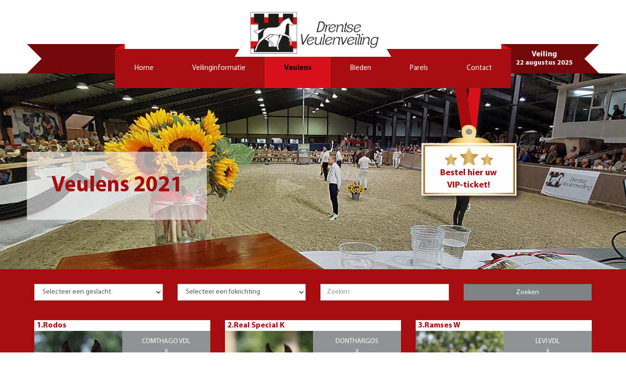

--- FILE ---
content_type: text/html; charset=UTF-8
request_url: https://drentseveulenveiling.nl/veulens/veulens-2021
body_size: 5546
content:
<!DOCTYPE html>
<html lang="nl" class="no-js">
<head>
    <!-- meta -->
    <base href="https://drentseveulenveiling.nl/" />
    <meta charset="UTF-8">
    <meta http-equiv="X-UA-Compatible" content="IE=edge">
    <meta name="viewport" content="width=device-width, initial-scale=1, maximum-scale=2.0">
    <meta name="description" content="De veulens van de Drentse Veulenveiling in Assen, jaargang 2021!">
    <meta name="keywords" content="">
    <meta name="author" content="Hippics Design - Rolde">
    <meta name="theme-color" content="#720A30">
    <title>Veulens 2021 voor de Drentse Veulenveiling - Drentse Veulenveiling</title>

    <!-- open graph -->
    <meta property="og:title" content="" />
    <meta property="og:site_name" content="" />
    <meta property="og:description" content="" />
    <meta property="og:image" content="" />
    <meta property="og:type" content="website" />

    <!-- stylesheet -->
    <link href="https://drentseveulenveiling.nl/css/style.css?v=1" rel="stylesheet">
    <link href="https://drentseveulenveiling.nl/css/lightbox.css" rel="stylesheet">
    <link href="https://drentseveulenveiling.nl/css/font-awesome.min.css" rel="stylesheet">
    <link href="https://drentseveulenveiling.nl/css/jquery.datetimepicker.css" rel="stylesheet" />
	
    <!-- favicon -->
    <link rel="shortcut icon" href="https://drentseveulenveiling.nl/img/icons/favicon.ico" type="image/x-icon">
	<link rel="apple-touch-icon" sizes="57x57" href="https://drentseveulenveiling.nl/img/icons/apple-icon-57x57.png">
	<link rel="apple-touch-icon" sizes="60x60" href="https://drentseveulenveiling.nl/img/icons/apple-icon-60x60.png">
	<link rel="apple-touch-icon" sizes="72x72" href="https://drentseveulenveiling.nl/img/icons/apple-icon-72x72.png">
	<link rel="apple-touch-icon" sizes="76x76" href="https://drentseveulenveiling.nl/img/icons/apple-icon-76x76.png">
	<link rel="apple-touch-icon" sizes="114x114" href="https://drentseveulenveiling.nl/img/icons/apple-icon-114x114.png">
	<link rel="apple-touch-icon" sizes="120x120" href="https://drentseveulenveiling.nl/img/icons/apple-icon-120x120.png">
	<link rel="apple-touch-icon" sizes="144x144" href="https://drentseveulenveiling.nl/img/icons/apple-icon-144x144.png">
	<link rel="apple-touch-icon" sizes="152x152" href="https://drentseveulenveiling.nl/img/icons/apple-icon-152x152.png">
	<link rel="apple-touch-icon" sizes="180x180" href="https://drentseveulenveiling.nl/img/icons/apple-icon-180x180.png">
	<link rel="icon" type="image/png" sizes="192x192"  href="https://drentseveulenveiling.nl/img/icons/android-icon-192x192.png">
	<link rel="icon" type="image/png" sizes="32x32" href="https://drentseveulenveiling.nl/img/icons/favicon-32x32.png">
	<link rel="icon" type="image/png" sizes="96x96" href="https://drentseveulenveiling.nl/img/icons/favicon-96x96.png">
	<link rel="icon" type="image/png" sizes="16x16" href="https://drentseveulenveiling.nl/img/icons/favicon-16x16.png">
	<link rel="manifest" href="https://drentseveulenveiling.nl/img/icons/manifest.json">
	<meta name="msapplication-TileImage" content="https://drentseveulenveiling.nl/img/icons/ms-icon-144x144.png">

    <!-- HTML5 shim and Respond.js for IE8 support of HTML5 elements and media queries -->
    <!-- WARNING: Respond.js doesn't work if you view the page via file:// -->
    <!--[if lt IE 9]>
    <script src="https://drentseveulenveiling.nl/js/plugins/html5shiv.min.js"></script>
    <script src="https://drentseveulenveiling.nl/js/plugins/respond.min.js"></script>
    <![endif]-->

    <script>(function(w,d,u){w.readyQ=[];w.bindReadyQ=[];function
        p(x,y){if(x=="ready"){w.bindReadyQ.push(y);}else{w.readyQ.push(x);}};
            var a={ready:p,bind:p};w.$=w.jQuery=function(f){if(f===d||f===u){
            return a}else{p(f)}}})(window,document)
    </script>
</head>
<body>

<script>
  (function(i,s,o,g,r,a,m){i['GoogleAnalyticsObject']=r;i[r]=i[r]||function(){
  (i[r].q=i[r].q||[]).push(arguments)},i[r].l=1*new Date();a=s.createElement(o),
  m=s.getElementsByTagName(o)[0];a.async=1;a.src=g;m.parentNode.insertBefore(a,m)
  })(window,document,'script','https://www.google-analytics.com/analytics.js','ga');

  ga('create', 'UA-1426922-51', 'auto');
  ga('send', 'pageview');
</script>

<!-- header -->
<header>
    <div class="container">
        <div class="row">
            <div class="date-text-top hidden-lg">
                <div class="title">Veiling</div>
                <div class="date">22 augustus 2025</div>
            </div>
            <div class="ribbon-container">
                <div class="ribbon">
                    <div class="logo">
                        <a href="#">
                            <img src="https://drentseveulenveiling.nl/img/logo.png" alt="Logo Drentse Veulenveiling" />
                        </a>
                    </div>
                    <div class="middle">
                        <!-- menu -->
                        <nav class="navbar navbar-default">
                            <div class="container-fluid">
                                <div class="navbar-header">
                                    <button type="button" class="navbar-toggle collapsed" data-toggle="collapse" data-target="#navbar" aria-expanded="false" aria-controls="navbar">
                                        <span class="sr-only">Menu</span>
                                        <span class="icon-bar"></span>
                                        <span class="icon-bar"></span>
                                        <span class="icon-bar"></span>
                                    </button>
                                    <span class="visible-xs navbar-brand">Menu</span>
                                </div>
                                <div id="navbar" class="navbar-collapse collapse">
                                    <ul class="nav navbar-nav">    <li><a href="https://drentseveulenveiling.nl/homepage">Home</a></li>    <li>        <a href="https://drentseveulenveiling.nl/veilinginformatie" class="dropdown-toggle" data-hover="dropdown" role="button" aria-expanded="false">Veilinginformatie
            <span class="caret visible-xs-inline-block"></span></a>
        <ul class="dropdown-menu" role="menu">                <li><a href="https://drentseveulenveiling.nl/veilinginformatie/livestream-veiling">Livestream veiling</a></li>                <li><a href="https://drentseveulenveiling.nl/veilinginformatie/foto-videodag">Foto- &amp; videodag</a></li>                <li><a href="https://drentseveulenveiling.nl/veilinginformatie/selectiedagen-2025">Selectiedagen 2025</a></li>                <li><a href="https://drentseveulenveiling.nl/veilinginformatie/algemene-voorwaarden">Algemene voorwaarden</a></li>        </ul></li>    <li class="active">        <a href="https://drentseveulenveiling.nl/veulens" class="dropdown-toggle" data-hover="dropdown" role="button" aria-expanded="false">Veulens
            <span class="caret visible-xs-inline-block"></span></a>
        <ul class="dropdown-menu" role="menu">                <li><a href="https://drentseveulenveiling.nl/veulens/veulens-2025">Veulens 2025</a></li>                <li><a href="https://drentseveulenveiling.nl/veulens/veulens-2024">Veulens 2024</a></li>                <li><a href="https://drentseveulenveiling.nl/veulens/veulens-2023">Veulens 2023</a></li>                <li><a href="https://drentseveulenveiling.nl/veulens/veulens-2022">Veulens 2022</a></li>                <li class="active"><a href="https://drentseveulenveiling.nl/veulens/veulens-2021">Veulens 2021</a></li>                <li><a href="https://drentseveulenveiling.nl/veulens/veulens-2022">Veulens 2022</a></li>                <li><a href="https://drentseveulenveiling.nl/veulens/veulens-2019">Veulens 2019</a></li>                <li><a href="https://drentseveulenveiling.nl/veulens/veulens-2018">Veulens 2018</a></li>        </ul></li>    <li><a href="https://drentseveulenveiling.nl/bieden">Bieden</a></li>    <li><a href="https://drentseveulenveiling.nl/parels">Parels</a></li>    <li>        <a href="https://drentseveulenveiling.nl/contact" class="dropdown-toggle" data-hover="dropdown" role="button" aria-expanded="false">Contact
            <span class="caret visible-xs-inline-block"></span></a>
        <ul class="dropdown-menu" role="menu">                <li><a href="https://drentseveulenveiling.nl/contact/organisatie">Organisatie</a></li>        </ul></li>                                    </ul>
                                </div><!--/.nav-collapse -->
                            </div><!--/.container-fluid -->
                        </nav>
                    </div>
                    <div class="left-wing"></div>
                    <div class="left-backflip"></div>
                    <div class="right-backflip"></div>
                    <div class="right-wing">
                        <div class="date-text visible-lg">
                            <div class="title">Veiling</div>
                            <div class="date">22 augustus 2025</div>
                        </div>
                    </div>
                </div>
            </div>
        </div>
    </div>
</header>
<div class="full-width-image">
    <div class="header-image">
        <div class="container">
            <div class="overlay-block">                    <h2>Veulens 2021</h2>            </div>
            <a href="https://drentseveulenveiling.nl/bestellen">
                <div class="overlay-vip">
                    <img src="https://drentseveulenveiling.nl/img/order-vip.png" alt="VIP kaarten bestellen" class="order-vip">
                    <div class="text">Bestel hier uw VIP-ticket!</div>
                </div>
            </a>
			
        </div>
    </div>
</div><div class="content">
    <div class="container">
        <div class="row">
            <div class="col-xs-12 main-content">    <div class="veulens">
        <div class="row">
            <div class="col-sm-12">
                <!-- Filter -->
                <div class="filters">
                    <form role="form" action="" method="get" class="form-horizontal">
                        <div class="form-group">
                            <div class="col-sm-3">
                                <label for="geslacht" class="sr-only">Geslacht</label>
                                <select name="geslacht" id="geslacht" class="form-control">
                                    <option value="">Selecteer een geslacht</option>
                                    <option value="hengst">Hengst</option>
                                    <option value="merrie">Merrie</option>
                                    <option value="ruin">Ruin</option>                                </select>
                            </div>
                            <div class="col-sm-3">
                                <label for="type" class="sr-only">Fokrichting</label>
                                <select name="type" id="type" class="form-control">
                                    <option value="">Selecteer een fokrichting</option>
                                    <option value="springen">Springen</option>
                                    <option value="dressuur">Dressuur</option>
                                </select>
                            </div>
                            <div class="col-sm-3">
                                <input type="text" name="zoeken" value="" placeholder="Zoeken" class="form-control" />
                            </div>
                            <div class="col-sm-3">
                                <button type="submit" class="form-control btn btn-primary">Zoeken</button>
                            </div>
                        </div>
                    </form>

                </div>
            </div>
            <div class="clearfix"></div>                <div class="row-same-height">                        <div class="col-xs-12 col-sm-6 col-md-4">
                            <div class="inner-column veulen">
                                <div class="name"><a href="https://drentseveulenveiling.nl/veulens/331-rodos">1.Rodos</a></div>
                                <div class="image">
                                    <a href="https://drentseveulenveiling.nl/veulens/331-rodos">                                            <img src="https://drentseveulenveiling.nl/storage/veulens_pasfoto/Rodos_thumb.jpg" alt="1.Rodos" />                                    </a>
                                </div>
                                <div class="info">
                                    <div class="afstamming">COMTHAGO VDL<br>x<br>INDOCTRO</div>
                                    <div class="meer">Hengst<br><br><!-- --><br>                                    </div>
                                </div>                                    <img src="https://drentseveulenveiling.nl/img/hengst.png" class="geslacht" align="Hengst icon" />                            </div>
                        </div>                        <div class="col-xs-12 col-sm-6 col-md-4">
                            <div class="inner-column veulen">
                                <div class="name"><a href="https://drentseveulenveiling.nl/veulens/282-real-special-k">2.Real Special K</a></div>
                                <div class="image">
                                    <a href="https://drentseveulenveiling.nl/veulens/282-real-special-k">                                            <img src="https://drentseveulenveiling.nl/storage/veulens_pasfoto/Real_Special_K_thumb.jpg" alt="2.Real Special K" />                                    </a>
                                </div>
                                <div class="info">
                                    <div class="afstamming">DONTHARGOS<br>x<br>UPGRADE</div>
                                    <div class="meer">Merrie<br><br><!-- --><br>                                    </div>
                                </div>                                    <img src="https://drentseveulenveiling.nl/img/merrie.png" class="geslacht" align="Merrie icon" />                            </div>
                        </div>                        <div class="col-xs-12 col-sm-6 col-md-4">
                            <div class="inner-column veulen">
                                <div class="name"><a href="https://drentseveulenveiling.nl/veulens/283-ramses-w">3.Ramses W</a></div>
                                <div class="image">
                                    <a href="https://drentseveulenveiling.nl/veulens/283-ramses-w">                                            <img src="https://drentseveulenveiling.nl/storage/veulens_pasfoto/Ramses_W_thumb.jpg" alt="3.Ramses W" />                                    </a>
                                </div>
                                <div class="info">
                                    <div class="afstamming">LEVI VDL<br>x<br>INDOCTRO</div>
                                    <div class="meer">Hengst<br><br><!-- --><br>                                    </div>
                                </div>                                    <img src="https://drentseveulenveiling.nl/img/hengst.png" class="geslacht" align="Hengst icon" />                            </div>
                        </div>                        <div class="col-xs-12 col-sm-6 col-md-4">
                            <div class="inner-column veulen">
                                <div class="name"><a href="https://drentseveulenveiling.nl/veulens/284-reggiano">4.Reggiano</a></div>
                                <div class="image">
                                    <a href="https://drentseveulenveiling.nl/veulens/284-reggiano">                                            <img src="https://drentseveulenveiling.nl/storage/veulens_pasfoto/Reggiano_thumb.jpg" alt="4.Reggiano" />                                    </a>
                                </div>
                                <div class="info">
                                    <div class="afstamming">ZENON<br>x<br>TOTILAS</div>
                                    <div class="meer">Hengst<br><br><!-- --><br>                                    </div>
                                </div>                                    <img src="https://drentseveulenveiling.nl/img/hengst.png" class="geslacht" align="Hengst icon" />                            </div>
                        </div>                        <div class="col-xs-12 col-sm-6 col-md-4">
                            <div class="inner-column veulen">
                                <div class="name"><a href="https://drentseveulenveiling.nl/veulens/285-redfort-t">5.Redfort T</a></div>
                                <div class="image">
                                    <a href="https://drentseveulenveiling.nl/veulens/285-redfort-t">                                            <img src="https://drentseveulenveiling.nl/storage/veulens_pasfoto/Redfort_T_thumb.jpg" alt="5.Redfort T" />                                    </a>
                                </div>
                                <div class="info">
                                    <div class="afstamming">AREZZO VDL<br>x<br>INDORADO</div>
                                    <div class="meer">Hengst<br><br><!-- --><br>                                    </div>
                                </div>                                    <img src="https://drentseveulenveiling.nl/img/hengst.png" class="geslacht" align="Hengst icon" />                            </div>
                        </div>                        <div class="col-xs-12 col-sm-6 col-md-4">
                            <div class="inner-column veulen">
                                <div class="name"><a href="https://drentseveulenveiling.nl/veulens/287-chef-special">7.Chef Special</a></div>
                                <div class="image">
                                    <a href="https://drentseveulenveiling.nl/veulens/287-chef-special">                                            <img src="https://drentseveulenveiling.nl/storage/veulens_pasfoto/Chef_Special_thumb.jpg" alt="7.Chef Special" />                                    </a>
                                </div>
                                <div class="info">
                                    <div class="afstamming">CONPRICE<br>x<br>VAN GOGH</div>
                                    <div class="meer">Hengst<br><br><!-- --><br>                                    </div>
                                </div>                                    <img src="https://drentseveulenveiling.nl/img/hengst.png" class="geslacht" align="Hengst icon" />                            </div>
                        </div>                        <div class="col-xs-12 col-sm-6 col-md-4">
                            <div class="inner-column veulen">
                                <div class="name"><a href="https://drentseveulenveiling.nl/veulens/288-casanova-z">8.Casanova Z</a></div>
                                <div class="image">
                                    <a href="https://drentseveulenveiling.nl/veulens/288-casanova-z">                                            <img src="https://drentseveulenveiling.nl/storage/veulens_pasfoto/Casanova_Z_thumb.jpeg" alt="8.Casanova Z" />                                    </a>
                                </div>
                                <div class="info">
                                    <div class="afstamming">COLORIT<br>x<br>LIBERO H</div>
                                    <div class="meer">Hengst<br><br><!-- --><br>                                    </div>
                                </div>                                    <img src="https://drentseveulenveiling.nl/img/hengst.png" class="geslacht" align="Hengst icon" />                            </div>
                        </div>                        <div class="col-xs-12 col-sm-6 col-md-4">
                            <div class="inner-column veulen">
                                <div class="name"><a href="https://drentseveulenveiling.nl/veulens/289-rayland">9.Rayland</a></div>
                                <div class="image">
                                    <a href="https://drentseveulenveiling.nl/veulens/289-rayland">                                            <img src="https://drentseveulenveiling.nl/storage/veulens_pasfoto/Rayland_thumb.jpg" alt="9.Rayland" />                                    </a>
                                </div>
                                <div class="info">
                                    <div class="afstamming">DIARADO<br>x<br>I&#039;M SPECIAL DE MUZE</div>
                                    <div class="meer">Hengst<br><br><!-- --><br>                                    </div>
                                </div>                                    <img src="https://drentseveulenveiling.nl/img/hengst.png" class="geslacht" align="Hengst icon" />                            </div>
                        </div>                        <div class="col-xs-12 col-sm-6 col-md-4">
                            <div class="inner-column veulen">
                                <div class="name"><a href="https://drentseveulenveiling.nl/veulens/290-van-landa-hz">10.Van-Landa HZ</a></div>
                                <div class="image">
                                    <a href="https://drentseveulenveiling.nl/veulens/290-van-landa-hz">                                            <img src="https://drentseveulenveiling.nl/storage/veulens_pasfoto/Van-Landa_HZ_thumb.jpg" alt="10.Van-Landa HZ" />                                    </a>
                                </div>
                                <div class="info">
                                    <div class="afstamming">VAILLANT<br>x<br>CLARISSIMO Z</div>
                                    <div class="meer">Hengst<br><br><!-- --><br>                                    </div>
                                </div>                                    <img src="https://drentseveulenveiling.nl/img/hengst.png" class="geslacht" align="Hengst icon" />                            </div>
                        </div>                        <div class="col-xs-12 col-sm-6 col-md-4">
                            <div class="inner-column veulen">
                                <div class="name"><a href="https://drentseveulenveiling.nl/veulens/291-cilester">11.Cilester</a></div>
                                <div class="image">
                                    <a href="https://drentseveulenveiling.nl/veulens/291-cilester">                                            <img src="https://drentseveulenveiling.nl/storage/veulens_pasfoto/Cilester_thumb.jpg" alt="11.Cilester" />                                    </a>
                                </div>
                                <div class="info">
                                    <div class="afstamming">CONDIOS CC Z<br>x<br>GUIDAM</div>
                                    <div class="meer">Hengst<br><br><!-- --><br>                                    </div>
                                </div>                                    <img src="https://drentseveulenveiling.nl/img/hengst.png" class="geslacht" align="Hengst icon" />                            </div>
                        </div>                        <div class="col-xs-12 col-sm-6 col-md-4">
                            <div class="inner-column veulen">
                                <div class="name"><a href="https://drentseveulenveiling.nl/veulens/292-randy-newpeat-jb">12.Randy Newpeat JB</a></div>
                                <div class="image">
                                    <a href="https://drentseveulenveiling.nl/veulens/292-randy-newpeat-jb">                                            <img src="https://drentseveulenveiling.nl/storage/veulens_pasfoto/Randy_Newpeat_JB_thumb.jpg" alt="12.Randy Newpeat JB" />                                    </a>
                                </div>
                                <div class="info">
                                    <div class="afstamming">AMADEO VAN &#039;T VOSSENHOF<br>x<br>TOULON</div>
                                    <div class="meer">Hengst<br><br><!-- --><br>                                    </div>
                                </div>                                    <img src="https://drentseveulenveiling.nl/img/hengst.png" class="geslacht" align="Hengst icon" />                            </div>
                        </div>                        <div class="col-xs-12 col-sm-6 col-md-4">
                            <div class="inner-column veulen">
                                <div class="name"><a href="https://drentseveulenveiling.nl/veulens/293-royal-treasure">13.Royal Treasure</a></div>
                                <div class="image">
                                    <a href="https://drentseveulenveiling.nl/veulens/293-royal-treasure">                                            <img src="https://drentseveulenveiling.nl/storage/veulens_pasfoto/Royal_Treasure_thumb.jpg" alt="13.Royal Treasure" />                                    </a>
                                </div>
                                <div class="info">
                                    <div class="afstamming">KONING<br>x<br>FERDINAND</div>
                                    <div class="meer">Hengst<br><br><!-- --><br>                                    </div>
                                </div>                                    <img src="https://drentseveulenveiling.nl/img/hengst.png" class="geslacht" align="Hengst icon" />                            </div>
                        </div>                        <div class="col-xs-12 col-sm-6 col-md-4">
                            <div class="inner-column veulen">
                                <div class="name"><a href="https://drentseveulenveiling.nl/veulens/294-rodyn">14.Rodyn</a></div>
                                <div class="image">
                                    <a href="https://drentseveulenveiling.nl/veulens/294-rodyn">                                            <img src="https://drentseveulenveiling.nl/storage/veulens_pasfoto/Rodyn_thumb.jpg" alt="14.Rodyn" />                                    </a>
                                </div>
                                <div class="info">
                                    <div class="afstamming">CARRERA VDL<br>x<br>L&#039;ESPRIT</div>
                                    <div class="meer">Hengst<br><br><!-- --><br>                                    </div>
                                </div>                                    <img src="https://drentseveulenveiling.nl/img/hengst.png" class="geslacht" align="Hengst icon" />                            </div>
                        </div>                        <div class="col-xs-12 col-sm-6 col-md-4">
                            <div class="inner-column veulen">
                                <div class="name"><a href="https://drentseveulenveiling.nl/veulens/295-raleva">15.Raleva</a></div>
                                <div class="image">
                                    <a href="https://drentseveulenveiling.nl/veulens/295-raleva">                                            <img src="https://drentseveulenveiling.nl/storage/veulens_pasfoto/Raleva_thumb.jpg" alt="15.Raleva" />                                    </a>
                                </div>
                                <div class="info">
                                    <div class="afstamming">LIAMANT W<br>x<br>LUPICOR</div>
                                    <div class="meer">Merrie<br><br><!-- --><br>                                    </div>
                                </div>                                    <img src="https://drentseveulenveiling.nl/img/merrie.png" class="geslacht" align="Merrie icon" />                            </div>
                        </div>                        <div class="col-xs-12 col-sm-6 col-md-4">
                            <div class="inner-column veulen">
                                <div class="name"><a href="https://drentseveulenveiling.nl/veulens/296-rebels-n">16.Rebels N</a></div>
                                <div class="image">
                                    <a href="https://drentseveulenveiling.nl/veulens/296-rebels-n">                                            <img src="https://drentseveulenveiling.nl/storage/veulens_pasfoto/Rebels_N_thumb.jpg" alt="16.Rebels N" />                                    </a>
                                </div>
                                <div class="info">
                                    <div class="afstamming">HARDROCK Z<br>x<br>STAKKATO</div>
                                    <div class="meer">Hengst<br><br><!-- --><br>                                    </div>
                                </div>                                    <img src="https://drentseveulenveiling.nl/img/hengst.png" class="geslacht" align="Hengst icon" />                            </div>
                        </div>                        <div class="col-xs-12 col-sm-6 col-md-4">
                            <div class="inner-column veulen">
                                <div class="name"><a href="https://drentseveulenveiling.nl/veulens/297-risqui-business-vbd">17.Risqui Business VBD</a></div>
                                <div class="image">
                                    <a href="https://drentseveulenveiling.nl/veulens/297-risqui-business-vbd">                                            <img src="https://drentseveulenveiling.nl/storage/veulens_pasfoto/Risqui_Business_thumb.jpg" alt="17.Risqui Business VBD" />                                    </a>
                                </div>
                                <div class="info">
                                    <div class="afstamming">CHAQUI Z<br>x<br>INDOCTRO</div>
                                    <div class="meer">Hengst<br><br><!-- --><br>                                    </div>
                                </div>                                    <img src="https://drentseveulenveiling.nl/img/hengst.png" class="geslacht" align="Hengst icon" />                            </div>
                        </div>                        <div class="col-xs-12 col-sm-6 col-md-4">
                            <div class="inner-column veulen">
                                <div class="name"><a href="https://drentseveulenveiling.nl/veulens/298-epona-sh-z">18.Epona SH Z</a></div>
                                <div class="image">
                                    <a href="https://drentseveulenveiling.nl/veulens/298-epona-sh-z">                                            <img src="https://drentseveulenveiling.nl/storage/veulens_pasfoto/Epona_SH_Z_thumb.jpg" alt="18.Epona SH Z" />                                    </a>
                                </div>
                                <div class="info">
                                    <div class="afstamming">EL SALVADOR<br>x<br>CORNET OBOLENSKY</div>
                                    <div class="meer">Merrie<br><br><!-- --><br>                                    </div>
                                </div>                                    <img src="https://drentseveulenveiling.nl/img/merrie.png" class="geslacht" align="Merrie icon" />                            </div>
                        </div>                        <div class="col-xs-12 col-sm-6 col-md-4">
                            <div class="inner-column veulen">
                                <div class="name"><a href="https://drentseveulenveiling.nl/veulens/299-river-rock">19.River Rock</a></div>
                                <div class="image">
                                    <a href="https://drentseveulenveiling.nl/veulens/299-river-rock">                                            <img src="https://drentseveulenveiling.nl/storage/veulens_pasfoto/River_Rock_thumb.jpg" alt="19.River Rock" />                                    </a>
                                </div>
                                <div class="info">
                                    <div class="afstamming">CARRERA VDL<br>x<br>ZAPATERO VDL</div>
                                    <div class="meer">Hengst<br><br><!-- --><br>                                    </div>
                                </div>                                    <img src="https://drentseveulenveiling.nl/img/hengst.png" class="geslacht" align="Hengst icon" />                            </div>
                        </div>                        <div class="col-xs-12 col-sm-6 col-md-4">
                            <div class="inner-column veulen">
                                <div class="name"><a href="https://drentseveulenveiling.nl/veulens/300-mr-red-skye-z">20.Mr. Red Skye Z</a></div>
                                <div class="image">
                                    <a href="https://drentseveulenveiling.nl/veulens/300-mr-red-skye-z">                                            <img src="https://drentseveulenveiling.nl/storage/veulens_pasfoto/Mr._Red_Skye_Z_thumb.jpg" alt="20.Mr. Red Skye Z" />                                    </a>
                                </div>
                                <div class="info">
                                    <div class="afstamming">MATTHIAS <br>x<br>LANCELOT</div>
                                    <div class="meer">Hengst<br><br><!-- --><br>                                    </div>
                                </div>                                    <img src="https://drentseveulenveiling.nl/img/hengst.png" class="geslacht" align="Hengst icon" />                            </div>
                        </div>                        <div class="col-xs-12 col-sm-6 col-md-4">
                            <div class="inner-column veulen">
                                <div class="name"><a href="https://drentseveulenveiling.nl/veulens/301-revenna-van-rayland">21.Revenna van Rayland</a></div>
                                <div class="image">
                                    <a href="https://drentseveulenveiling.nl/veulens/301-revenna-van-rayland">                                            <img src="https://drentseveulenveiling.nl/storage/veulens_pasfoto/Revenna_van_Rayland_thumb.jpg" alt="21.Revenna van Rayland" />                                    </a>
                                </div>
                                <div class="info">
                                    <div class="afstamming">DEFENDER VDS Z<br>x<br>WARRANT</div>
                                    <div class="meer">Merrie<br><br><!-- --><br>                                    </div>
                                </div>                                    <img src="https://drentseveulenveiling.nl/img/merrie.png" class="geslacht" align="Merrie icon" />                            </div>
                        </div>                        <div class="col-xs-12 col-sm-6 col-md-4">
                            <div class="inner-column veulen">
                                <div class="name"><a href="https://drentseveulenveiling.nl/veulens/302-royal-blue">22.Royal Blue</a></div>
                                <div class="image">
                                    <a href="https://drentseveulenveiling.nl/veulens/302-royal-blue">                                            <img src="https://drentseveulenveiling.nl/storage/veulens_pasfoto/Royal_Blue_thumb.jpeg" alt="22.Royal Blue" />                                    </a>
                                </div>
                                <div class="info">
                                    <div class="afstamming">ZIROCCO BLUE VDL<br>x<br>ANDIAMO</div>
                                    <div class="meer">Hengst<br><br><!-- --><br>                                    </div>
                                </div>                                    <img src="https://drentseveulenveiling.nl/img/hengst.png" class="geslacht" align="Hengst icon" />                            </div>
                        </div>                        <div class="col-xs-12 col-sm-6 col-md-4">
                            <div class="inner-column veulen">
                                <div class="name"><a href="https://drentseveulenveiling.nl/veulens/303-rodinho-t">23.Rodinho T</a></div>
                                <div class="image">
                                    <a href="https://drentseveulenveiling.nl/veulens/303-rodinho-t">                                            <img src="https://drentseveulenveiling.nl/storage/veulens_pasfoto/Rodinho_T_thumb.jpg" alt="23.Rodinho T" />                                    </a>
                                </div>
                                <div class="info">
                                    <div class="afstamming">OPIUM JW VAN DE MOERHOEVE TN<br>x<br>CAVALIER</div>
                                    <div class="meer">Hengst<br><br><!-- --><br>                                    </div>
                                </div>                                    <img src="https://drentseveulenveiling.nl/img/hengst.png" class="geslacht" align="Hengst icon" />                            </div>
                        </div>                        <div class="col-xs-12 col-sm-6 col-md-4">
                            <div class="inner-column veulen">
                                <div class="name"><a href="https://drentseveulenveiling.nl/veulens/304-royal-dream-s">24.Royal Dream S</a></div>
                                <div class="image">
                                    <a href="https://drentseveulenveiling.nl/veulens/304-royal-dream-s">                                            <img src="https://drentseveulenveiling.nl/storage/veulens_pasfoto/Royal_Dream_S_thumb.jpg" alt="24.Royal Dream S" />                                    </a>
                                </div>
                                <div class="info">
                                    <div class="afstamming">COLMAN<br>x<br>BALOU DU ROUET Z</div>
                                    <div class="meer">Hengst<br><br><!-- --><br>                                    </div>
                                </div>                                    <img src="https://drentseveulenveiling.nl/img/hengst.png" class="geslacht" align="Hengst icon" />                            </div>
                        </div>                        <div class="col-xs-12 col-sm-6 col-md-4">
                            <div class="inner-column veulen">
                                <div class="name"><a href="https://drentseveulenveiling.nl/veulens/305-ramsay-t">25.Ramsay T</a></div>
                                <div class="image">
                                    <a href="https://drentseveulenveiling.nl/veulens/305-ramsay-t">                                            <img src="https://drentseveulenveiling.nl/storage/veulens_pasfoto/Ramsay_T_thumb.jpg" alt="25.Ramsay T" />                                    </a>
                                </div>
                                <div class="info">
                                    <div class="afstamming">AREZZO VDL<br>x<br>CANTOS</div>
                                    <div class="meer">Hengst<br><br><!-- --><br>                                    </div>
                                </div>                                    <img src="https://drentseveulenveiling.nl/img/hengst.png" class="geslacht" align="Hengst icon" />                            </div>
                        </div>                        <div class="col-xs-12 col-sm-6 col-md-4">
                            <div class="inner-column veulen">
                                <div class="name"><a href="https://drentseveulenveiling.nl/veulens/306-rockstar">26.Rockstar</a></div>
                                <div class="image">
                                    <a href="https://drentseveulenveiling.nl/veulens/306-rockstar">                                            <img src="https://drentseveulenveiling.nl/storage/veulens_pasfoto/Rockstar_thumb.jpg" alt="26.Rockstar" />                                    </a>
                                </div>
                                <div class="info">
                                    <div class="afstamming">FONTAINE TN<br>x<br>ZONIK</div>
                                    <div class="meer">Hengst<br><br><!-- --><br>                                    </div>
                                </div>                                    <img src="https://drentseveulenveiling.nl/img/hengst.png" class="geslacht" align="Hengst icon" />                            </div>
                        </div>                        <div class="col-xs-12 col-sm-6 col-md-4">
                            <div class="inner-column veulen">
                                <div class="name"><a href="https://drentseveulenveiling.nl/veulens/307-rambo-k">27.Rambo K</a></div>
                                <div class="image">
                                    <a href="https://drentseveulenveiling.nl/veulens/307-rambo-k">                                            <img src="https://drentseveulenveiling.nl/storage/veulens_pasfoto/Rambo_K_thumb.jpg" alt="27.Rambo K" />                                    </a>
                                </div>
                                <div class="info">
                                    <div class="afstamming">QATAR TER SALEGHEM<br>x<br>DUTCH CAPITOL</div>
                                    <div class="meer">Hengst<br><br><!-- --><br>                                    </div>
                                </div>                                    <img src="https://drentseveulenveiling.nl/img/hengst.png" class="geslacht" align="Hengst icon" />                            </div>
                        </div>                        <div class="col-xs-12 col-sm-6 col-md-4">
                            <div class="inner-column veulen">
                                <div class="name"><a href="https://drentseveulenveiling.nl/veulens/308-rolex-wz">28.Rolex WZ</a></div>
                                <div class="image">
                                    <a href="https://drentseveulenveiling.nl/veulens/308-rolex-wz">                                            <img src="https://drentseveulenveiling.nl/storage/veulens_pasfoto/Rolex_WZ_thumb.jpg" alt="28.Rolex WZ" />                                    </a>
                                </div>
                                <div class="info">
                                    <div class="afstamming">DOLLAR DU ROUET<br>x<br>HORS LA LOI II</div>
                                    <div class="meer">Hengst<br><br><!-- --><br>                                    </div>
                                </div>                                    <img src="https://drentseveulenveiling.nl/img/hengst.png" class="geslacht" align="Hengst icon" />                            </div>
                        </div>                        <div class="col-xs-12 col-sm-6 col-md-4">
                            <div class="inner-column veulen">
                                <div class="name"><a href="https://drentseveulenveiling.nl/veulens/309-landine-z">29.Landine Z</a></div>
                                <div class="image">
                                    <a href="https://drentseveulenveiling.nl/veulens/309-landine-z">                                            <img src="https://drentseveulenveiling.nl/storage/veulens_pasfoto/Landine_Z_thumb.jpg" alt="29.Landine Z" />                                    </a>
                                </div>
                                <div class="info">
                                    <div class="afstamming">LANDINO VDL<br>x<br>MAESTRO VAN DE BISSCHOP</div>
                                    <div class="meer">Merrie<br><br><!-- --><br>                                    </div>
                                </div>                                    <img src="https://drentseveulenveiling.nl/img/merrie.png" class="geslacht" align="Merrie icon" />                            </div>
                        </div>                        <div class="col-xs-12 col-sm-6 col-md-4">
                            <div class="inner-column veulen">
                                <div class="name"><a href="https://drentseveulenveiling.nl/veulens/310-reverie-h">30.Reverie H</a></div>
                                <div class="image">
                                    <a href="https://drentseveulenveiling.nl/veulens/310-reverie-h">                                            <img src="https://drentseveulenveiling.nl/storage/veulens_pasfoto/Reverie_H_thumb.jpg" alt="30.Reverie H" />                                    </a>
                                </div>
                                <div class="info">
                                    <div class="afstamming">FOR FERRERO<br>x<br>BRETTON WOODS</div>
                                    <div class="meer">Hengst<br><br><!-- --><br>                                    </div>
                                </div>                                    <img src="https://drentseveulenveiling.nl/img/hengst.png" class="geslacht" align="Hengst icon" />                            </div>
                        </div>                        <div class="col-xs-12 col-sm-6 col-md-4">
                            <div class="inner-column veulen">
                                <div class="name"><a href="https://drentseveulenveiling.nl/veulens/311-royal-heroicity">31.Royal Heroicity</a></div>
                                <div class="image">
                                    <a href="https://drentseveulenveiling.nl/veulens/311-royal-heroicity">                                            <img src="https://drentseveulenveiling.nl/storage/veulens_pasfoto/Royal_Heroicity_thumb.jpg" alt="31.Royal Heroicity" />                                    </a>
                                </div>
                                <div class="info">
                                    <div class="afstamming">JUST WIMPHOF <br>x<br>JOHNSON</div>
                                    <div class="meer">Hengst<br><br><!-- --><br>                                    </div>
                                </div>                                    <img src="https://drentseveulenveiling.nl/img/hengst.png" class="geslacht" align="Hengst icon" />                            </div>
                        </div>                        <div class="col-xs-12 col-sm-6 col-md-4">
                            <div class="inner-column veulen">
                                <div class="name"><a href="https://drentseveulenveiling.nl/veulens/312-rolevus">32.Rolevus</a></div>
                                <div class="image">
                                    <a href="https://drentseveulenveiling.nl/veulens/312-rolevus">                                            <img src="https://drentseveulenveiling.nl/storage/veulens_pasfoto/Rolevus_thumb.jpg" alt="32.Rolevus" />                                    </a>
                                </div>
                                <div class="info">
                                    <div class="afstamming">HARLEY VDL<br>x<br>VINGINO</div>
                                    <div class="meer">Hengst<br><br><!-- --><br>                                    </div>
                                </div>                                    <img src="https://drentseveulenveiling.nl/img/hengst.png" class="geslacht" align="Hengst icon" />                            </div>
                        </div>                        <div class="col-xs-12 col-sm-6 col-md-4">
                            <div class="inner-column veulen">
                                <div class="name"><a href="https://drentseveulenveiling.nl/veulens/313-rome">33.Rome</a></div>
                                <div class="image">
                                    <a href="https://drentseveulenveiling.nl/veulens/313-rome">                                            <img src="https://drentseveulenveiling.nl/storage/veulens_pasfoto/Rome_thumb.jpg" alt="33.Rome" />                                    </a>
                                </div>
                                <div class="info">
                                    <div class="afstamming">GASPAHR<br>x<br>INDOCTRO</div>
                                    <div class="meer">Hengst<br><br><!-- --><br>                                    </div>
                                </div>                                    <img src="https://drentseveulenveiling.nl/img/hengst.png" class="geslacht" align="Hengst icon" />                            </div>
                        </div>                        <div class="col-xs-12 col-sm-6 col-md-4">
                            <div class="inner-column veulen">
                                <div class="name"><a href="https://drentseveulenveiling.nl/veulens/314-riverdance">34.Riverdance</a></div>
                                <div class="image">
                                    <a href="https://drentseveulenveiling.nl/veulens/314-riverdance">                                            <img src="https://drentseveulenveiling.nl/storage/veulens_pasfoto/Riverdance_thumb.jpg" alt="34.Riverdance" />                                    </a>
                                </div>
                                <div class="info">
                                    <div class="afstamming">COHINOOR VDL<br>x<br>GRAND SLAM VDL</div>
                                    <div class="meer">Hengst<br><br><!-- --><br>                                    </div>
                                </div>                                    <img src="https://drentseveulenveiling.nl/img/hengst.png" class="geslacht" align="Hengst icon" />                            </div>
                        </div>                        <div class="col-xs-12 col-sm-6 col-md-4">
                            <div class="inner-column veulen">
                                <div class="name"><a href="https://drentseveulenveiling.nl/veulens/315-rhiannon">35.Rhiannon</a></div>
                                <div class="image">
                                    <a href="https://drentseveulenveiling.nl/veulens/315-rhiannon">                                            <img src="https://drentseveulenveiling.nl/storage/veulens_pasfoto/Rhiannon_thumb.jpg" alt="35.Rhiannon" />                                    </a>
                                </div>
                                <div class="info">
                                    <div class="afstamming">TANGELO VAN DE ZUUTHOEVE<br>x<br>INDOCTRO</div>
                                    <div class="meer">Merrie<br><br><!-- --><br>                                    </div>
                                </div>                                    <img src="https://drentseveulenveiling.nl/img/merrie.png" class="geslacht" align="Merrie icon" />                            </div>
                        </div>                        <div class="col-xs-12 col-sm-6 col-md-4">
                            <div class="inner-column veulen">
                                <div class="name"><a href="https://drentseveulenveiling.nl/veulens/316-rosita-t">36.Rosita T</a></div>
                                <div class="image">
                                    <a href="https://drentseveulenveiling.nl/veulens/316-rosita-t">                                            <img src="https://drentseveulenveiling.nl/storage/veulens_pasfoto/Rosita_Z_thumb.jpg" alt="36.Rosita T" />                                    </a>
                                </div>
                                <div class="info">
                                    <div class="afstamming">MERLOT VDL<br>x<br>SANDREO</div>
                                    <div class="meer">Merrie<br><br><!-- --><br>                                    </div>
                                </div>                                    <img src="https://drentseveulenveiling.nl/img/merrie.png" class="geslacht" align="Merrie icon" />                            </div>
                        </div>                        <div class="col-xs-12 col-sm-6 col-md-4">
                            <div class="inner-column veulen">
                                <div class="name"><a href="https://drentseveulenveiling.nl/veulens/317-racharel-ww">37.Racharel WW</a></div>
                                <div class="image">
                                    <a href="https://drentseveulenveiling.nl/veulens/317-racharel-ww">                                            <img src="https://drentseveulenveiling.nl/storage/veulens_pasfoto/Racharel_WW_thumb.jpg" alt="37.Racharel WW" />                                    </a>
                                </div>
                                <div class="info">
                                    <div class="afstamming">LIVIUS<br>x<br>RAFURSTINELS</div>
                                    <div class="meer">Merrie<br><br><!-- --><br>                                    </div>
                                </div>                                    <img src="https://drentseveulenveiling.nl/img/merrie.png" class="geslacht" align="Merrie icon" />                            </div>
                        </div>                        <div class="col-xs-12 col-sm-6 col-md-4">
                            <div class="inner-column veulen">
                                <div class="name"><a href="https://drentseveulenveiling.nl/veulens/318-riamant">38.Riamant</a></div>
                                <div class="image">
                                    <a href="https://drentseveulenveiling.nl/veulens/318-riamant">                                            <img src="https://drentseveulenveiling.nl/storage/veulens_pasfoto/Riamant_thumb.jpg" alt="38.Riamant" />                                    </a>
                                </div>
                                <div class="info">
                                    <div class="afstamming">LIAMANT W<br>x<br>CASSIANO</div>
                                    <div class="meer">Hengst<br><br><!-- --><br>                                    </div>
                                </div>                                    <img src="https://drentseveulenveiling.nl/img/hengst.png" class="geslacht" align="Hengst icon" />                            </div>
                        </div>                        <div class="col-xs-12 col-sm-6 col-md-4">
                            <div class="inner-column veulen">
                                <div class="name"><a href="https://drentseveulenveiling.nl/veulens/319-red-ruby">39.Red Ruby</a></div>
                                <div class="image">
                                    <a href="https://drentseveulenveiling.nl/veulens/319-red-ruby">                                            <img src="https://drentseveulenveiling.nl/storage/veulens_pasfoto/Red_Ruby_thumb.jpg" alt="39.Red Ruby" />                                    </a>
                                </div>
                                <div class="info">
                                    <div class="afstamming">LIAMANT W<br>x<br>BALTIC VDL</div>
                                    <div class="meer">Hengst<br><br><!-- --><br>                                    </div>
                                </div>                                    <img src="https://drentseveulenveiling.nl/img/hengst.png" class="geslacht" align="Hengst icon" />                            </div>
                        </div>                        <div class="col-xs-12 col-sm-6 col-md-4">
                            <div class="inner-column veulen">
                                <div class="name"><a href="https://drentseveulenveiling.nl/veulens/320-rambo-vw">40.Rambo V.W</a></div>
                                <div class="image">
                                    <a href="https://drentseveulenveiling.nl/veulens/320-rambo-vw">                                            <img src="https://drentseveulenveiling.nl/storage/veulens_pasfoto/Rambo_V.W_thumb.jpg" alt="40.Rambo V.W" />                                    </a>
                                </div>
                                <div class="info">
                                    <div class="afstamming">NIXON VAN &#039;T MEULENHOF<br>x<br>CERO</div>
                                    <div class="meer">Hengst<br><br><!-- --><br>                                    </div>
                                </div>                                    <img src="https://drentseveulenveiling.nl/img/hengst.png" class="geslacht" align="Hengst icon" />                            </div>
                        </div>                        <div class="col-xs-12 col-sm-6 col-md-4">
                            <div class="inner-column veulen">
                                <div class="name"><a href="https://drentseveulenveiling.nl/veulens/321-royal-pomelo">41.Royal Pomelo</a></div>
                                <div class="image">
                                    <a href="https://drentseveulenveiling.nl/veulens/321-royal-pomelo">                                            <img src="https://drentseveulenveiling.nl/storage/veulens_pasfoto/Royal_Pomelo_thumb.jpg" alt="41.Royal Pomelo" />                                    </a>
                                </div>
                                <div class="info">
                                    <div class="afstamming">TANGELO VAN DE ZUUTHOEVE<br>x<br>QUASIMODO Z</div>
                                    <div class="meer">Hengst<br><br><!-- --><br>                                    </div>
                                </div>                                    <img src="https://drentseveulenveiling.nl/img/hengst.png" class="geslacht" align="Hengst icon" />                            </div>
                        </div>                        <div class="col-xs-12 col-sm-6 col-md-4">
                            <div class="inner-column veulen">
                                <div class="name"><a href="https://drentseveulenveiling.nl/veulens/322-rilana">42.Rilana</a></div>
                                <div class="image">
                                    <a href="https://drentseveulenveiling.nl/veulens/322-rilana">                                            <img src="https://drentseveulenveiling.nl/storage/veulens_pasfoto/Rilana_thumb.jpg" alt="42.Rilana" />                                    </a>
                                </div>
                                <div class="info">
                                    <div class="afstamming">MATTHIAS<br>x<br>EMILION</div>
                                    <div class="meer">Merrie<br><br><!-- --><br>                                    </div>
                                </div>                                    <img src="https://drentseveulenveiling.nl/img/merrie.png" class="geslacht" align="Merrie icon" />                            </div>
                        </div>                        <div class="col-xs-12 col-sm-6 col-md-4">
                            <div class="inner-column veulen">
                                <div class="name"><a href="https://drentseveulenveiling.nl/veulens/323-rover">43.Rover</a></div>
                                <div class="image">
                                    <a href="https://drentseveulenveiling.nl/veulens/323-rover">                                            <img src="https://drentseveulenveiling.nl/storage/veulens_pasfoto/Rover_thumb.jpg" alt="43.Rover" />                                    </a>
                                </div>
                                <div class="info">
                                    <div class="afstamming">FOR SURE<br>x<br>FALDO</div>
                                    <div class="meer">Hengst<br><br><!-- --><br>                                    </div>
                                </div>                                    <img src="https://drentseveulenveiling.nl/img/hengst.png" class="geslacht" align="Hengst icon" />                            </div>
                        </div>                        <div class="col-xs-12 col-sm-6 col-md-4">
                            <div class="inner-column veulen">
                                <div class="name"><a href="https://drentseveulenveiling.nl/veulens/324-romulus">44.Romulus</a></div>
                                <div class="image">
                                    <a href="https://drentseveulenveiling.nl/veulens/324-romulus">                                            <img src="https://drentseveulenveiling.nl/storage/veulens_pasfoto/Romulus_thumb.jpg" alt="44.Romulus" />                                    </a>
                                </div>
                                <div class="info">
                                    <div class="afstamming">GERARDUS<br>x<br>LEXICON</div>
                                    <div class="meer">Hengst<br><br><!-- --><br>                                    </div>
                                </div>                                    <img src="https://drentseveulenveiling.nl/img/hengst.png" class="geslacht" align="Hengst icon" />                            </div>
                        </div>                        <div class="col-xs-12 col-sm-6 col-md-4">
                            <div class="inner-column veulen">
                                <div class="name"><a href="https://drentseveulenveiling.nl/veulens/325-racket-slam-">45.Racket Slam </a></div>
                                <div class="image">
                                    <a href="https://drentseveulenveiling.nl/veulens/325-racket-slam-">                                            <img src="https://drentseveulenveiling.nl/storage/veulens_pasfoto/Racket_Slam__thumb.jpg" alt="45.Racket Slam " />                                    </a>
                                </div>
                                <div class="info">
                                    <div class="afstamming">GRAND SLAM VDL<br>x<br>GLASGOW VAN &#039;T MERELSNEST</div>
                                    <div class="meer">Merrie<br><br><!-- --><br>                                    </div>
                                </div>                                    <img src="https://drentseveulenveiling.nl/img/merrie.png" class="geslacht" align="Merrie icon" />                            </div>
                        </div>                        <div class="col-xs-12 col-sm-6 col-md-4">
                            <div class="inner-column veulen">
                                <div class="name"><a href="https://drentseveulenveiling.nl/veulens/326-renske">46.Renske</a></div>
                                <div class="image">
                                    <a href="https://drentseveulenveiling.nl/veulens/326-renske">                                            <img src="https://drentseveulenveiling.nl/storage/veulens_pasfoto/Renske_thumb.jpg" alt="46.Renske" />                                    </a>
                                </div>
                                <div class="info">
                                    <div class="afstamming">FONTAINE TN<br>x<br>FIDERTANZ</div>
                                    <div class="meer">Merrie<br><br><!-- --><br>                                    </div>
                                </div>                                    <img src="https://drentseveulenveiling.nl/img/merrie.png" class="geslacht" align="Merrie icon" />                            </div>
                        </div>                        <div class="col-xs-12 col-sm-6 col-md-4">
                            <div class="inner-column veulen">
                                <div class="name"><a href="https://drentseveulenveiling.nl/veulens/327-remember-me">47.Remember Me</a></div>
                                <div class="image">
                                    <a href="https://drentseveulenveiling.nl/veulens/327-remember-me">                                            <img src="https://drentseveulenveiling.nl/storage/veulens_pasfoto/Remember_Me_thumb.jpg" alt="47.Remember Me" />                                    </a>
                                </div>
                                <div class="info">
                                    <div class="afstamming">FOR FERRERO<br>x<br>VALDEZ</div>
                                    <div class="meer">Hengst<br><br><!-- --><br>                                    </div>
                                </div>                                    <img src="https://drentseveulenveiling.nl/img/hengst.png" class="geslacht" align="Hengst icon" />                            </div>
                        </div>                        <div class="col-xs-12 col-sm-6 col-md-4">
                            <div class="inner-column veulen">
                                <div class="name"><a href="https://drentseveulenveiling.nl/veulens/328-ravell">48.Ravell</a></div>
                                <div class="image">
                                    <a href="https://drentseveulenveiling.nl/veulens/328-ravell">                                            <img src="https://drentseveulenveiling.nl/storage/veulens_pasfoto/Ravell_thumb.jpg" alt="48.Ravell" />                                    </a>
                                </div>
                                <div class="info">
                                    <div class="afstamming">MAC MADISON<br>x<br>PRESTIGE VDL</div>
                                    <div class="meer">Hengst<br><br><!-- --><br>                                    </div>
                                </div>                                    <img src="https://drentseveulenveiling.nl/img/hengst.png" class="geslacht" align="Hengst icon" />                            </div>
                        </div>                        <div class="col-xs-12 col-sm-6 col-md-4">
                            <div class="inner-column veulen">
                                <div class="name"><a href="https://drentseveulenveiling.nl/veulens/329-radley-van-de-loma-bsk">49.Radley van de Loma BSK</a></div>
                                <div class="image">
                                    <a href="https://drentseveulenveiling.nl/veulens/329-radley-van-de-loma-bsk">                                            <img src="https://drentseveulenveiling.nl/storage/veulens_pasfoto/Radley_van_de_Loma_BSK_thumb.jpg" alt="49.Radley van de Loma BSK" />                                    </a>
                                </div>
                                <div class="info">
                                    <div class="afstamming">HARLEY VDL<br>x<br>INDOCTRO</div>
                                    <div class="meer">Hengst<br><br><!-- --><br>                                    </div>
                                </div>                                    <img src="https://drentseveulenveiling.nl/img/hengst.png" class="geslacht" align="Hengst icon" />                            </div>
                        </div>                        <div class="col-xs-12 col-sm-6 col-md-4">
                            <div class="inner-column veulen">
                                <div class="name"><a href="https://drentseveulenveiling.nl/veulens/330-rocco-blue-t">50.Rocco Blue T</a></div>
                                <div class="image">
                                    <a href="https://drentseveulenveiling.nl/veulens/330-rocco-blue-t">                                            <img src="https://drentseveulenveiling.nl/storage/veulens_pasfoto/Rocco_Blue_T_thumb.jpg" alt="50.Rocco Blue T" />                                    </a>
                                </div>
                                <div class="info">
                                    <div class="afstamming">ZIROCCO BLUE VDL<br>x<br>PADINUS</div>
                                    <div class="meer">Hengst<br><br><!-- --><br>                                    </div>
                                </div>                                    <img src="https://drentseveulenveiling.nl/img/hengst.png" class="geslacht" align="Hengst icon" />                            </div>
                        </div>                </div>        </div>
    </div>            </div>
        </div>
    </div><!-- container -->
</div>
<footer>
    <div class="container">
        <div class="row">
            <div class="col-sm-4"><h4>Contact</h4>

<p>Drentse Veulenveiling<br />
Poolweg 1,&nbsp;7991 CP Dwingeloo</p>

<p>info@drentseveulenveiling.nl</p>

				<a href="https://www.facebook.com/veulenveilingdwingeloo" target="_blank"><img src="img/icon_facebook.svg" height="40px" color="red"><a/> &nbsp;
				<a href="https://www.instagram.com/drentseveulenveiling/" target="_blank"><img src="img/icon_instagram.svg" height="40px"></a>
            </div>
            <div class="col-sm-4 center-logo">
                <img src="https://drentseveulenveiling.nl/img/footer_logo.png" alt="Logo Drentse Veulenveiling" />
            </div>
            <div class="col-sm-3 col-sm-offset-1"><h4>Veilinglocatie:</h4>

<p>Sunrise Stables<br />
Baggelhuizen 2<br />
9405 VD Assen</p>
<br>
                Website by <a style="color:#720A30" href="https://www.hippics.nl" target="_blank"> Hippics Design</a></style>
            </div>
        </div>
    </div>
</footer>

<!-- javascript -->
<script type="text/javascript">
    <!--//<![CDATA[
    var base_url = 'https://drentseveulenveiling.nl/';
    //]]>-->
</script><script src="https://drentseveulenveiling.nl/js/build.min.js"></script>
</body>
</html>

--- FILE ---
content_type: text/plain
request_url: https://www.google-analytics.com/j/collect?v=1&_v=j102&a=262140072&t=pageview&_s=1&dl=https%3A%2F%2Fdrentseveulenveiling.nl%2Fveulens%2Fveulens-2021&ul=en-us%40posix&dt=Veulens%202021%20voor%20de%20Drentse%20Veulenveiling%20-%20Drentse%20Veulenveiling&sr=1280x720&vp=1280x720&_u=IEBAAEABAAAAACAAI~&jid=6611235&gjid=347030582&cid=1277488622.1769282254&tid=UA-1426922-51&_gid=273563802.1769282254&_r=1&_slc=1&z=2127515572
body_size: -452
content:
2,cG-HMCHQJ2DFG

--- FILE ---
content_type: image/svg+xml
request_url: https://drentseveulenveiling.nl/img/menu_arrow.svg
body_size: 169
content:
<?xml version="1.0" encoding="utf-8"?>
<svg version="1.1" xmlns="http://www.w3.org/2000/svg" xmlns:xlink="http://www.w3.org/1999/xlink" x="0px" y="0px"
	 width="126.702px" height="15.026px" viewBox="0 0 126.702 15.026" enable-background="new 0 0 126.702 15.026"
	 xml:space="preserve">
<g id="menu">
	<polyline fill="#FFFFFF" points="0,15.026 62.79,0 126.702,15.026 	"/>
</g>
</svg>
